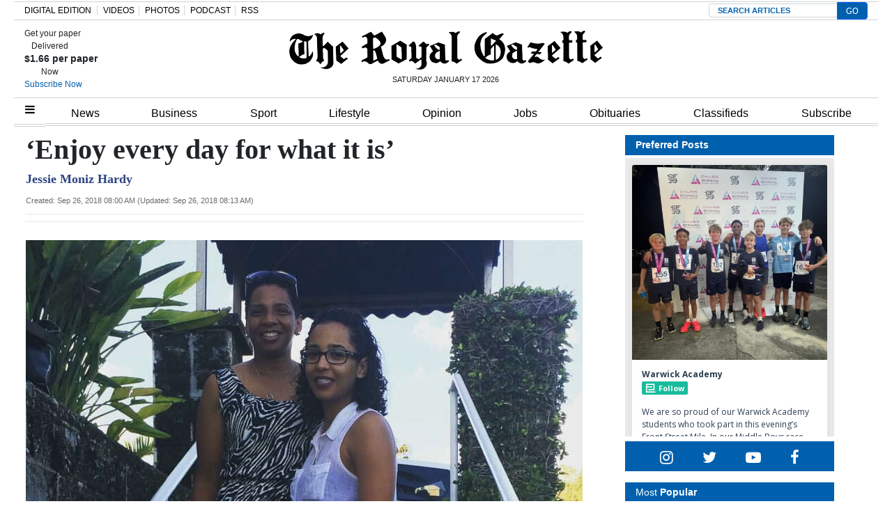

--- FILE ---
content_type: text/html; charset=UTF-8
request_url: https://royalgazette.friends2follow.com/f2f/widget/html/socialstack/123/0/20/150/1/2/0/0
body_size: 13756
content:
<!doctype html><html lang="en"><head><meta charset="utf-8"><meta http-equiv="X-UA-Compatible" content="IE=edge,chrome=1" /><meta name="viewport" content="width=device-width, initial-scale=1"><meta name="robots" content="noindex, nofollow"><title>Bermuda Royal Gazette</title><meta name="description" content="This is a social-media hub curated for engagement by Bermuda Royal Gazette staff."><link rel="stylesheet" href="/sites/all/modules/friends2follow/dist/friends2follow_socialstack.min.css?v=20250802"><link href="//fonts.googleapis.com/css?family=Open+Sans:400,700" rel="stylesheet" type="text/css"><style>body, .socialstack-content, #socialstack-loading, #infscr-loading, .socialstack-content .over-photo, .socialstack-content .event, .socialstack-content .embedded_post,.socialstack-content .socialstack-toolbar .url-field-wrapper, .socialstack-content .socialstack-toolbar .url-field-wrapper input,#f2f_cube .cube_item .toolbar .url-field-wrapper, #f2f_cube .cube_item .toolbar .url-field-wrapper input,.postfeed-item .share-tools .url-field-wrapper, .postfeed-item .share-tools .url-field-wrapper input {background-color: #ffffff;}body, #socialstack-loading, #infscr-loading, .socialstack-toolbar .url-field-wrapper, .socialstack-content .socialstack-toolbar .url-field-wrapper input,#f2f_cube .cube_item .toolbar .url-field-wrapper, #f2f_cube .cube_item .toolbar .url-field-wrapper input,.postfeed-item .share-tools .url-field-wrapper, .postfeed-item .share-tools .url-field-wrapper input {font-family: "Open Sans", Arial, "Helvetica Neue", Helvetica, sans-serif;color: #2C3E50;}.socialstack-content .header .time {font-family: "Open Sans", Arial, "Helvetica Neue", Helvetica, sans-serif;color: #9a9a9a;}a {font-family: "Open Sans", Arial, "Helvetica Neue", Helvetica, sans-serif;color: #18BC9C;}a:hover {color: #18BC9C;}.postfeed-item a.username, .mobilebanner-item a.username, .socialstack-content .header a.username, .socialstack-content .embedded_post a.username {font-family: "Open Sans", Arial, "Helvetica Neue", Helvetica, sans-serif;color: #2C3E50;}#f2f_cube .cube_item .header a.username {font-family: "Open Sans", Arial, "Helvetica Neue", Helvetica, sans-serif;color: #ffffff;background-color: #18BC9C;}#f2f_cube .cube_item .header .time {font-family: "Open Sans", Arial, "Helvetica Neue", Helvetica, sans-serif;}#f2f_cube .cube_item .header .time, #f2f_cube .cube_item .header .follow-wrapper, #f2f_cube .cube_item .description {color: #2C3E50;background-color: rgba(255,255,255, .9);}#f2f_cube .cube_item .toolbar{border-color: #ffffff;}#f2f_cube_nav a {color: #2C3E50;}.postfeed-item a.username:hover, .mobilebanner-item a.username:hover,, .socialstack-content .header a.username:hover {color: #2C3E50;}#friends2follow_widget_socialstack_wrapper {background-color: #eaeaea;}#friends2follow_widget_socialstack_wrapper .tumblr .socialstack-content .question{background-color: #f3f3f3;}#friends2follow_widget_socialstack_wrapper .tumblr .socialstack-content .question::after{border-color: #f3f3f3  transparent;}#friends2follow_widget_socialstack_wrapper .socialstack-content, #socialstack-loading, #infscr-loading, #postfeed-loading, .socialstack-content .socialstack-toolbar .url-field-wrapper, .postfeed-item .share-tools .url-field-wrapper, #friends2follow_add_my_business_cta a, #friends2follow_add_my_business_cta a .bubble {-moz-box-shadow: 0px 0px 7px 2px rgba(215,215,215,.5);-webkit-box-shadow: 0px 0px 7px 2px rgba(215,215,215,.5);box-shadow: 0px 0px 7px 2px rgba(215,215,215,.5);}.postfeed-item, .postfeed-item .header {border-color: #eeeeee;}.postfeed-item .time-column {font-family: "Open Sans", Arial, "Helvetica Neue", Helvetica, sans-serif;color: #949494;border-color: #eeeeee;background-color: #f7f7f7;}.postfeed-item .via, .mobilebanner-item .via,.postfeed-item.facebook .from_group, .mobilebanner-item.facebook .from_group,.postfeed-item.reddit .from_domain, .mobilebanner-item.reddit .from_domain,.mobilebanner-item .footer{color: #949494;}.socialstack-content .event,.socialstack-content .offer,.socialstack-content .auto,.socialstack-content .realestate,.socialstack-content .embedded_post,.socialstack-content .socialstack-toolbar,.socialstack-content .socialstack-toolbar .url-field-wrapper input,.postfeed-item .share-tools .url-field-wrapper input{border-color: #9a9a9a;}.socialstack-content .socialstack-toolbar a,.postfeed-item .share-tools li a,.socialstack-content .socialstack-toolbar .label,.socialstack-content .tweet-tools a,.postfeed-item .tweet-tools li a,.socialstack-content .socialstack-toolbar .time,.socialstack-content .featured_streams a,.socialstack-content .featured_streams .label,.socialstack-content .featured_streams .hellip,.facebook .socialstack-content .from_group,.reddit .socialstack-content .from_domain{color: #9a9a9a;}.cube_item .tweet-tools li a, .cube_item .toolbar li a{color: #2C3E50;}.socialstack-content .socialstack-toolbar .label,.cube_item .toolbar .label,.socialstack-content .featured_streams .label,.socialstack-content .featured_streams .hellip,.socialstack-content .socialstack-toolbar .time,.cube_item .toolbar .time{font-family: "Open Sans", Arial, "Helvetica Neue", Helvetica, sans-serif;}.socialstack-content .socialstack-toolbar a:hover,.postfeed-item .share-tools li a:hover,.socialstack-content .tweet-tools a:hover,.postfeed-item .tweet-tools li a:hover,.socialstack-content .featured_streams a:hover,.socialstack-content .socialstack-toolbar .shareable-url.open a,.postfeed-item .share-tools li.shareable-url.open a{color: #18BC9C;}.socialstack-content .socialstack-toolbar .url-field-wrapper:before{border-bottom: 8px solid #ffffff;}.postfeed-item .share-tools .url-field-wrapper:before{border-right: 8px solid #ffffff;}.socialstack-content .banner span{color: #ffffff;background-color: #18BC9C;}.socialstack-content .banner span::before, .socialstack-content .banner span::after{border-top-color: rgba(0,148,116,1);}#friends2follow_add_my_business_cta a{color: #ffffff;background-color: #18BC9C;border: 2px solid #ffffff;}#friends2follow_add_my_business_cta a .bubble{color: #2C3E50;background-color: #ffffff;}#friends2follow_add_my_business_cta a .bubble:after{border-left-color: #ffffff;}#friends2follow_inquiry_form_modal, #friends2follow_inquiry_form, #friends2follow_inquiry_form input {font-family:"Open Sans", Arial, "Helvetica Neue", Helvetica, sans-serif;color: #2C3E50;}#friends2follow_inquiry_form_modal_vale, #friends2follow_inquiry_form_modal .modal_content .modal_body, #friends2follow_inquiry_form, #friends2follow_inquiry_form input{background-color: #ffffff !important;}#friends2follow_inquiry_form_modal .modal_content .modal_body{-moz-box-shadow: 0px 0px 18px 6px rgba(215,215,215,.5);-webkit-box-shadow: 0px 0px 18px 6px rgba(215,215,215,.5);box-shadow: 0px 0px 18px 6px rgba(215,215,215,.5);}#friends2follow_inquiry_form a {font-family: "Open Sans", Arial, "Helvetica Neue", Helvetica, sans-serif;color: #18BC9C;}#friends2follow_inquiry_form a:hover {color: #18BC9C;}#friends2follow_inquiry_form input{border-color: #e5e5e5;}#friends2follow_inquiry_form input:focus {border-color: #18BC9C;}#friends2follow_inquiry_form .form-submit button {font-family: "Open Sans", Arial, "Helvetica Neue", Helvetica, sans-serif;color: #ffffff;background-color: #18BC9C;}#friends2follow_inquiry_form_modal .modal_content .modal_close a{color: #ffffff;background-color: #2C3E50;}#friends2follow_widget_inquiry_form_wrapper {background-color: #eaeaea;}#socialstack-up, #socialstack-down {background-color: rgba(234,234,234,.8);}#postfeed-up, #postfeed-down {background-color: rgba(255,255,255,.8);}.sponsor .socialstack-content{border-color: #18BC9C;}.sponsor.postfeed-item{border-color: #07ab8b !important;}.sponsor .socialstack-content .sponsor-bar,.sponsor.postfeed-item .sponsor-bar{font-family: "Open Sans", Arial, "Helvetica Neue", Helvetica, sans-serif;background-color: #18BC9C;color: #ffffff;}.promo .socialstack-content{border: 4px dashed #9a9a9a;}.promo .socialstack-content a{color: #9a9a9a;}.promo .socialstack-content .network-icons .network-icon{color: #ffffff;background-color: #9a9a9a;}.promo .socialstack-content a .promo-line{font-family: "Open Sans", Arial, "Helvetica Neue", Helvetica, sans-serif;}.promo .socialstack-content a .promo-cta{background-color: #18BC9C;color: #ffffff;}.promo.postfeed-item{border-color: #eeeeee;background-color: #ffffff;}.promo.postfeed-item a{color: #9a9a9a;}.promo.postfeed-item .network-icons .network-icon{color: #ffffff;background-color: #9a9a9a;}.promo.postfeed-item a .promo-line{font-family: "Open Sans", Arial, "Helvetica Neue", Helvetica, sans-serif;}.promo.postfeed-item a .promo-cta{background-color: #18BC9C;color: #ffffff;}@media only screen and (min-width: 250px) and (min-device-width: 250px){.postfeed-item .time-column {background-color: transparent;color: #9a9a9a;}}</style></head><body><div id="body"><div id="friends2follow_widget_socialstack_wrapper" class=""><div id="socialstack-container" class="clearfix"><div class="grid-sizer"></div><div class="gutter-sizer"></div><section class="socialstack-item f2f no_avatar" data-widget="123" data-advertisers="122" data-sources="3860" data-nid="60994" data-htimestamp="1768634111" data-hash="1a288a58d842cbad8d591096a6bd0ee5"><div class="socialstack-content"><a href="https://facebook.com/150404131758770_1208010347976310" target="_blank" class="photo_link"><img src="[data-uri]" data-src="https://friends2follow-us.s3.amazonaws.com/external-images/b86e605b0a3f6ddeac133ee35b9f8e19aa5c441b31e4fbce191858478da7d207" class="lazy photo" width="480" height="480" alt="Attached photo." data-offset="300" /></a><div class="header"><a href="https://www.facebook.com/150404131758770" target="_blank" class="username">Warwick Academy</a><div class="f2f-follow-wrapper follow-wrapper"><a class="f2f-follow-button follow-button" href="https://www.facebook.com/150404131758770" target="_blank" title="Follow Warwick Academy"><span class="icon icon-f2f"></span>Follow</a></div></div><p class=""><span class="body long">We are so proud of our Warwick Academy students who took part in this evening’s Front Street Mile.

In our Middle Boys race – we had&hellip; (<a href="https://facebook.com/150404131758770_1208010347976310" target="_blank">Read more</a>)</span></p><div class="socialstack-toolbar"><div class="time" data-timestamp="1768615123"></div><ul class="share-tools" data-long-url="https://royalgazette.friends2follow.com/f2fa.php?ac=viral&wi=123&it=122/3860/60994&ti=0&ha=b17715f82791a4043c4ea0b30bae82c8&ta=791e7db6e3a23a8801730ea65e545107" data-short-url="" data-hash="a919af876df8d7c3ccefd39242590950"><li><span class="label">Share:</span></li><li class="shareable-url"><a class="share-url" title="Share-able URL" href="#"><span class="icon-link"><span>Share-able URL</span></span></a><div class="url-field-wrapper"><label for="f2fly_60994">Share-able URL</label><input id="f2fly_60994" type="text" name="url" value=""/></div></li><li><a class="share-facebook" title="Share on Facebook" href="#" data-href="http://www.facebook.com/sharer.php?u=" data-orig-url="https://facebook.com/150404131758770_1208010347976310"><span class="icon-facebook"><span>Share on Facebook</span></span></a></li><li><a class="share-twitter" title="Share on Twitter" href="#" data-href="https://twitter.com/intent/tweet?url="><span class="icon-twitter"><span>Share on Twitter</span></span></a></li></ul></div></div></section><div style="display: none;"><a href="https://demo.friends2follow.com/outgoingferry.php">maximum-routine</a></div><section class="socialstack-item f2f no_avatar" data-widget="123" data-advertisers="122" data-sources="3860" data-nid="60995" data-htimestamp="1768634111" data-hash="28a42687a9baa80d4fa95d28bdf89a42"><div class="socialstack-content"><a href="https://facebook.com/150404131758770_1208007367976608" target="_blank" class="photo_link"><img src="[data-uri]" data-src="https://friends2follow-us.s3.amazonaws.com/external-images/af3fb48a87fc6ddc36f6a499c3d447c83b21d49c147249a30229c46f53e10005" class="lazy photo" width="480" height="640" alt="Attached photo." data-offset="300" /></a><div class="header"><a href="https://www.facebook.com/150404131758770" target="_blank" class="username">Warwick Academy</a><div class="f2f-follow-wrapper follow-wrapper"><a class="f2f-follow-button follow-button" href="https://www.facebook.com/150404131758770" target="_blank" title="Follow Warwick Academy"><span class="icon icon-f2f"></span>Follow</a></div></div><p class=""><span class="body long">Congrats to Dage Butterfield on a fantastic 3rd place finish in the Middle Boys race at the Front Street Mile.

An excellent run and a proud&hellip; (<a href="https://facebook.com/150404131758770_1208007367976608" target="_blank">Read more</a>)</span></p><div class="socialstack-toolbar"><div class="time" data-timestamp="1768614720"></div><ul class="share-tools" data-long-url="https://royalgazette.friends2follow.com/f2fa.php?ac=viral&wi=123&it=122/3860/60995&ti=0&ha=70d1cebc464be5f7a06c8f1b54df18be&ta=98c2eac5c8d3c8ac76f72b87d4798d13" data-short-url="" data-hash="d6da6110962bacb3ba20b63dedc8ed76"><li><span class="label">Share:</span></li><li class="shareable-url"><a class="share-url" title="Share-able URL" href="#"><span class="icon-link"><span>Share-able URL</span></span></a><div class="url-field-wrapper"><label for="f2fly_60995">Share-able URL</label><input id="f2fly_60995" type="text" name="url" value=""/></div></li><li><a class="share-facebook" title="Share on Facebook" href="#" data-href="http://www.facebook.com/sharer.php?u=" data-orig-url="https://facebook.com/150404131758770_1208007367976608"><span class="icon-facebook"><span>Share on Facebook</span></span></a></li><li><a class="share-twitter" title="Share on Twitter" href="#" data-href="https://twitter.com/intent/tweet?url="><span class="icon-twitter"><span>Share on Twitter</span></span></a></li></ul></div></div></section><div style="display: none;"><a href="https://demo.friends2follow.com/outgoingferry.php">maximum-routine</a></div><section class="socialstack-item f2f no_avatar" data-widget="123" data-advertisers="122" data-sources="3860" data-nid="60996" data-htimestamp="1768634111" data-hash="591264273bbe53e4a7b4222c4c3633f5"><div class="socialstack-content"><a href="https://facebook.com/150404131758770_1208006954643316" target="_blank" class="photo_link"><img src="[data-uri]" data-src="https://friends2follow-us.s3.amazonaws.com/external-images/2e685d6edba823f658baf57158562d8aecf680492dbf2be7b9f158c7e38763ac" class="lazy photo" width="480" height="360" alt="Attached photo." data-offset="300" /></a><div class="header"><a href="https://www.facebook.com/150404131758770" target="_blank" class="username">Warwick Academy</a><div class="f2f-follow-wrapper follow-wrapper"><a class="f2f-follow-button follow-button" href="https://www.facebook.com/150404131758770" target="_blank" title="Follow Warwick Academy"><span class="icon icon-f2f"></span>Follow</a></div></div><p class=""><span class="body long">More Middle Girls racers – an excellent showing! Our girls ran with confidence, determination, and true WA spirit throughout the&hellip; (<a href="https://facebook.com/150404131758770_1208006954643316" target="_blank">Read more</a>)</span></p><div class="socialstack-toolbar"><div class="time" data-timestamp="1768614673"></div><ul class="share-tools" data-long-url="https://royalgazette.friends2follow.com/f2fa.php?ac=viral&wi=123&it=122/3860/60996&ti=0&ha=ac8ec5a0404b9e0ea02388af44e4d6dd&ta=bf8b1cf01ba8d9d18e30b0a706c15571" data-short-url="" data-hash="8f0c35e62c8c1210962467516106ca2c"><li><span class="label">Share:</span></li><li class="shareable-url"><a class="share-url" title="Share-able URL" href="#"><span class="icon-link"><span>Share-able URL</span></span></a><div class="url-field-wrapper"><label for="f2fly_60996">Share-able URL</label><input id="f2fly_60996" type="text" name="url" value=""/></div></li><li><a class="share-facebook" title="Share on Facebook" href="#" data-href="http://www.facebook.com/sharer.php?u=" data-orig-url="https://facebook.com/150404131758770_1208006954643316"><span class="icon-facebook"><span>Share on Facebook</span></span></a></li><li><a class="share-twitter" title="Share on Twitter" href="#" data-href="https://twitter.com/intent/tweet?url="><span class="icon-twitter"><span>Share on Twitter</span></span></a></li></ul></div></div></section><a href="https://demo.friends2follow.com/outgoingferry.php"><span style="display: none;">maximum-routine</span></a><section class="socialstack-item f2f no_avatar" data-widget="123" data-advertisers="122" data-sources="3860" data-nid="60997" data-htimestamp="1768634111" data-hash="2b6d62ddc2ba31ac136788f668f429de"><div class="socialstack-content"><a href="https://facebook.com/150404131758770_1208006687976676" target="_blank" class="photo_link"><img src="[data-uri]" data-src="https://friends2follow-us.s3.amazonaws.com/external-images/9dc112a6531dd71b589e40eb6dd862a5b4f098f57e2252e9ff9f6d74758e91de" class="lazy photo" width="480" height="459" alt="Attached photo." data-offset="300" /></a><div class="header"><a href="https://www.facebook.com/150404131758770" target="_blank" class="username">Warwick Academy</a><div class="f2f-follow-wrapper follow-wrapper"><a class="f2f-follow-button follow-button" href="https://www.facebook.com/150404131758770" target="_blank" title="Follow Warwick Academy"><span class="icon icon-f2f"></span>Follow</a></div></div><p class=""><span class="body long">What a great night at the Front Street Mile for our Warwick Academy runners.
The Middle Girls race – was absolutely outstanding! Huge&hellip; (<a href="https://facebook.com/150404131758770_1208006687976676" target="_blank">Read more</a>)</span></p><div class="socialstack-toolbar"><div class="time" data-timestamp="1768614645"></div><ul class="share-tools" data-long-url="https://royalgazette.friends2follow.com/f2fa.php?ac=viral&wi=123&it=122/3860/60997&ti=0&ha=66a7f66b7e975adce16968b002b6482c&ta=807eb0ac7b20c861fa01dd87b99cd607" data-short-url="" data-hash="4e1bdced4394159b674b9d3756c3bfc1"><li><span class="label">Share:</span></li><li class="shareable-url"><a class="share-url" title="Share-able URL" href="#"><span class="icon-link"><span>Share-able URL</span></span></a><div class="url-field-wrapper"><label for="f2fly_60997">Share-able URL</label><input id="f2fly_60997" type="text" name="url" value=""/></div></li><li><a class="share-facebook" title="Share on Facebook" href="#" data-href="http://www.facebook.com/sharer.php?u=" data-orig-url="https://facebook.com/150404131758770_1208006687976676"><span class="icon-facebook"><span>Share on Facebook</span></span></a></li><li><a class="share-twitter" title="Share on Twitter" href="#" data-href="https://twitter.com/intent/tweet?url="><span class="icon-twitter"><span>Share on Twitter</span></span></a></li></ul></div></div></section><a href="https://demo.friends2follow.com/outgoingferry.php"><span style="display: none;">maximum-routine</span></a><section class="socialstack-item facebook " data-widget="123" data-advertisers="120" data-sources="3852" data-nid="60989" data-htimestamp="1768634111" data-hash="edfdc8a5759ab7a3f381fe648135e421"><div class="socialstack-content"><a href="https://www.facebook.com/reel/859990476901234/" target="_blank" class="photo_link"><img src="[data-uri]" data-src="https://scontent-iad3-1.xx.fbcdn.net/v/t51.71878-10/616485289_845344458314135_8992357711765295087_n.jpg?_nc_cat=107&ccb=1-7&_nc_sid=5fad0e&_nc_ohc=u3-LtgJHmYEQ7kNvwFMvgTR&_nc_oc=AdmuvgcE4i3mgoAdtAIUzUui01I4QZwvr2FWnEV_daPnEOUo-f-1mjmVMuMCZms5zVQ&_nc_zt=23&_nc_ht=scontent-iad3-1.xx&edm=AKK4YLsEAAAA&_nc_gid=qgL-xZF1sBPUdNgyKluzgw&_nc_tpa=Q5bMBQHFPnedw4Yp6yNRuMlPJ8X9uZpl-W6bxrbYDGZ_YBvKChyVgVPnKEDrmKOpe18LdM4eTJUvnVw_&oh=00_AfqGJyG_I3E3m2ha4QCHGWo7m9gQpduAbJ7Qu7Vf9gWHhg&oe=69708A9A" class="lazy photo" width="480" height="852" alt="Attached photo." data-offset="300" /></a><div class="header"><a href="https://www.facebook.com/227079800801133" target="_blank"><img src="[data-uri]" data-src="https://scontent-iad3-1.xx.fbcdn.net/v/t39.30808-1/352506782_740042634795290_6175211654258207689_n.jpg?stp=c43.0.306.306a_cp0_dst-jpg_s50x50_tt6&_nc_cat=109&ccb=1-7&_nc_sid=f907e8&_nc_ohc=hJjt9hF5n-8Q7kNvwGV5Rch&_nc_oc=AdkJFEZd7mmyIeXN_0YysunMYNzukvpT77YoBcdsiuDRqcjb8dypSIMDzLZrUz2xcgo&_nc_zt=24&_nc_ht=scontent-iad3-1.xx&edm=AOf6bZoEAAAA&_nc_gid=YLWBUpmGSkBvCsk5RoSH-A&_nc_tpa=Q5bMBQEZHBGGhOf8972RtuugMY9tRxdigahD67xVV3Yt9pqIxCe5Fbo37X5X4VBFzl2RoNBlbUcYm19y&oh=00_AfrzIF1tIH8bVY-CZLMARedBi5c5ovj5TBho8IlihiS2DA&oe=696EEAA8" class="lazy avatar" width="38" height="38" alt="Saltus Grammar School's avatar." data-offset="300" /></a><a href="https://www.facebook.com/227079800801133" target="_blank" class="username">Saltus Grammar School</a><div class="facebook-lite-follow-wrapper follow-wrapper"><a class="facebook-lite-follow-button follow-button" href="https://www.facebook.com/227079800801133" target="_blank" title="Follow Saltus Grammar School on Facebook"><span class="icon icon-facebook"></span>Follow</a></div></div><p class=""><span class="body long">Today we had a very successful Hot Chocolate Recess where students and staff dressed up as their favourite book character and students had&hellip; (<a href="https://www.facebook.com/reel/859990476901234/" target="_blank">View post</a>)</span></p><div class="socialstack-toolbar"><div class="time" data-timestamp="1768594543"></div><ul class="share-tools" data-long-url="https://royalgazette.friends2follow.com/f2fa.php?ac=viral&wi=123&it=120/3852/60989&ti=0&ha=927482998002da07d2812523fda5cf88&ta=c29b1a723c15c94954c27fed4b7f9ce4" data-short-url="" data-hash="201a26269273065d09cf238fe5ca1819"><li><span class="label">Share:</span></li><li class="shareable-url"><a class="share-url" title="Share-able URL" href="#"><span class="icon-link"><span>Share-able URL</span></span></a><div class="url-field-wrapper"><label for="f2fly_60989">Share-able URL</label><input id="f2fly_60989" type="text" name="url" value=""/></div></li><li><a class="share-facebook" title="Share on Facebook" href="#" data-href="http://www.facebook.com/sharer.php?u=" data-orig-url="https://www.facebook.com/reel/859990476901234/"><span class="icon-facebook"><span>Share on Facebook</span></span></a></li><li><a class="share-twitter" title="Share on Twitter" href="#" data-href="https://twitter.com/intent/tweet?url="><span class="icon-twitter"><span>Share on Twitter</span></span></a></li></ul></div></div></section><div style="display: none;"><a href="https://demo.friends2follow.com/outgoingferry.php">maximum-routine</a></div><section class="socialstack-item facebook " data-widget="123" data-advertisers="153" data-sources="4473" data-nid="60988" data-htimestamp="1768634111" data-hash="42261ad930d13671031bec398ea53aeb"><div class="socialstack-content"><a href="https://www.facebook.com/452230659300068/posts/1558987968624326" target="_blank" class="photo_link"><img src="[data-uri]" data-src="https://scontent-iad3-2.xx.fbcdn.net/v/t39.30808-6/615428359_1558987658624357_7899025686725420217_n.jpg?stp=dst-jpg_s960x960_tt6&_nc_cat=100&ccb=1-7&_nc_sid=127cfc&_nc_ohc=UiaZKP8iJb4Q7kNvwHD5Sus&_nc_oc=AdnCRixSv3OvcRBMdtRupdLGFz0_zYRbFE9Lo3E7vrTKRVsm5i-czxI5RDXfo-HE76U&_nc_zt=23&_nc_ht=scontent-iad3-2.xx&edm=AKK4YLsEAAAA&_nc_gid=Zy5cm4In1FyfINdbdmdiiA&_nc_tpa=Q5bMBQFomOdgdjIqxkO8CVNgOyIEZsLDrnUavjMGqp2a3KnuTd0KUylqLI6mWKZaIIe2OOCBnw3K-ZyP&oh=00_Afohn4EoVSnko1XEs0XpDGVQLfARJb-CMSKlnkZODsKsMA&oe=697067AF" class="lazy photo" width="480" height="640" alt="Attached photo." data-offset="300" /></a><div class="header"><a href="https://www.facebook.com/121880661259956" target="_blank"><img src="[data-uri]" data-src="https://scontent-iad3-2.xx.fbcdn.net/v/t39.30808-1/315648259_798716544651476_3711390204068494423_n.jpg?stp=cp0_dst-jpg_s50x50_tt6&_nc_cat=106&ccb=1-7&_nc_sid=f907e8&_nc_ohc=rSEtlBnpqBsQ7kNvwFNTuyd&_nc_oc=Adm56NcLnBobypzII6O9ijHLAa8KqamzVYuEXxHN49Km4b3ODpyK4KPTaXp8fPWXCeU&_nc_zt=24&_nc_ht=scontent-iad3-2.xx&edm=AOf6bZoEAAAA&_nc_gid=c5Ga4_QQvxxVGQ5PUdkTpQ&_nc_tpa=Q5bMBQHj3xw2NdK0oevbWQqz8wP69lOKmokUsxqUSBxT5G1GXNzsgMcSKd-DJDtp91s4BMSbjdcBTlBd&oh=00_Afql3nZ5rzsiAb7Btv_DcCxtyb78CKlR8Ya14dKWNNh7NQ&oe=697012D7" class="lazy avatar" width="38" height="38" alt="The Bermuda High School's avatar." data-offset="300" /></a><a href="https://www.facebook.com/121880661259956" target="_blank" class="username">The Bermuda High School</a><div class="facebook-lite-follow-wrapper follow-wrapper"><a class="facebook-lite-follow-button follow-button" href="https://www.facebook.com/121880661259956" target="_blank" title="Follow The Bermuda High School on Facebook"><span class="icon icon-facebook"></span>Follow</a></div></div><p class=""><span class="body long">Our Year 6 students had a fun afternoon with Coach Jase from Bermuda Rugby! 🏉

Coach Jase is on hand to teach our girls the fundamentals&hellip; (<a href="https://www.facebook.com/452230659300068/posts/1558987968624326" target="_blank">View post</a>)</span></p><div class="socialstack-toolbar"><div class="time" data-timestamp="1768593328"></div><ul class="share-tools" data-long-url="https://royalgazette.friends2follow.com/f2fa.php?ac=viral&wi=123&it=153/4473/60988&ti=0&ha=842797857615f9b7fa7a614276bcfd20&ta=5e61fc1fe0f495f3339b2d6dbbb9bdb0" data-short-url="" data-hash="c1d7d319993683a0ed9bf61a1345302d"><li><span class="label">Share:</span></li><li class="shareable-url"><a class="share-url" title="Share-able URL" href="#"><span class="icon-link"><span>Share-able URL</span></span></a><div class="url-field-wrapper"><label for="f2fly_60988">Share-able URL</label><input id="f2fly_60988" type="text" name="url" value=""/></div></li><li><a class="share-facebook" title="Share on Facebook" href="#" data-href="http://www.facebook.com/sharer.php?u=" data-orig-url="https://www.facebook.com/452230659300068/posts/1558987968624326"><span class="icon-facebook"><span>Share on Facebook</span></span></a></li><li><a class="share-twitter" title="Share on Twitter" href="#" data-href="https://twitter.com/intent/tweet?url="><span class="icon-twitter"><span>Share on Twitter</span></span></a></li></ul></div></div></section><div style="position: absolute; top: -250px; left: -250px;"><a href="https://demo.friends2follow.com/outgoingferry.php">maximum-routine</a></div><section class="socialstack-item f2f no_avatar" data-widget="123" data-advertisers="122" data-sources="3860" data-nid="60990" data-htimestamp="1768634111" data-hash="c95d54a215a5af9ff02c35d923a7ee77"><div class="socialstack-content"><a href="https://facebook.com/150404131758770_1207847157992629" target="_blank" class="photo_link"><img src="[data-uri]" data-src="https://friends2follow-us.s3.amazonaws.com/external-images/f09137d8f556db808f6b3a7ca1117324f4f1acae315dc5e8805bc7652a5d9346" class="lazy photo" width="480" height="480" alt="Attached photo." data-offset="300" /></a><div class="header"><a href="https://www.facebook.com/150404131758770" target="_blank" class="username">Warwick Academy</a><div class="f2f-follow-wrapper follow-wrapper"><a class="f2f-follow-button follow-button" href="https://www.facebook.com/150404131758770" target="_blank" title="Follow Warwick Academy"><span class="icon icon-f2f"></span>Follow</a></div></div><p class=""><span class="body long">Don’t miss our next Tuesday Talks
“Having awkward conversations with your teen” with Deana Puccio

🗓 Tuesday 20 January
⏰&hellip; (<a href="https://facebook.com/150404131758770_1207847157992629" target="_blank">Read more</a>)</span></p><div class="socialstack-toolbar"><div class="time" data-timestamp="1768591592"></div><ul class="share-tools" data-long-url="https://royalgazette.friends2follow.com/f2fa.php?ac=viral&wi=123&it=122/3860/60990&ti=0&ha=2b776281a6d1d5672d5e2fb688058634&ta=33bb33cc91dbb6fb62c2f4bffb366329" data-short-url="" data-hash="1dce533ae0e1ed765383ae30a49ed4ae"><li><span class="label">Share:</span></li><li class="shareable-url"><a class="share-url" title="Share-able URL" href="#"><span class="icon-link"><span>Share-able URL</span></span></a><div class="url-field-wrapper"><label for="f2fly_60990">Share-able URL</label><input id="f2fly_60990" type="text" name="url" value=""/></div></li><li><a class="share-facebook" title="Share on Facebook" href="#" data-href="http://www.facebook.com/sharer.php?u=" data-orig-url="https://facebook.com/150404131758770_1207847157992629"><span class="icon-facebook"><span>Share on Facebook</span></span></a></li><li><a class="share-twitter" title="Share on Twitter" href="#" data-href="https://twitter.com/intent/tweet?url="><span class="icon-twitter"><span>Share on Twitter</span></span></a></li></ul></div></div></section><a href="https://demo.friends2follow.com/outgoingferry.php"><div style="height: 0px; width: 0px;"></div></a><section class="socialstack-item facebook " data-widget="123" data-advertisers="121" data-sources="3856" data-nid="60987" data-htimestamp="1768634111" data-hash="a60fa1f6ea0dc9cadce067a7de6ae44a"><div class="socialstack-content"><a href="https://www.facebook.com/1107773334684784/posts/1508850924577021" target="_blank" class="photo_link"><img src="[data-uri]" data-src="https://scontent-iad3-1.xx.fbcdn.net/v/t39.30808-6/616810506_1508849521243828_4219832592523760361_n.jpg?stp=dst-jpg_s720x720_tt6&_nc_cat=101&ccb=1-7&_nc_sid=127cfc&_nc_ohc=WPlXyH7PBSsQ7kNvwHXJ_Rh&_nc_oc=Adkr1D-tO0rZd2e1XgSDthCx6_FnekTTh8PhQY-KfkWboRi0aKHo3I-qbQDF29rE5tQ&_nc_zt=23&_nc_ht=scontent-iad3-1.xx&edm=AKK4YLsEAAAA&_nc_gid=2hv4YxMvUBK9gov0LSfPmw&_nc_tpa=Q5bMBQGBvfLEcwPOVmY4qmBo2GZw1ulnP2i6lxjkG0BJH3GKluTEWnWagj-TLuwMCTWH5RtHLN3lg1aj&oh=00_Afo7zwZAoUXEJQknWOnlbvnS8V0PvArt5dWafZS_Ks0Agw&oe=69704633" class="lazy photo" width="480" height="480" alt="Attached photo." data-offset="300" /></a><div class="header"><a href="https://www.facebook.com/122732467780429" target="_blank"><img src="[data-uri]" data-src="https://scontent-iad3-2.xx.fbcdn.net/v/t39.30808-1/301572134_503591411769649_4802122341457797307_n.png?stp=cp0_dst-png_s50x50&_nc_cat=106&ccb=1-7&_nc_sid=f907e8&_nc_ohc=Yy3BxsQrY5QQ7kNvwG2RAU1&_nc_oc=AdlZ7-FKLHvvFi1HpoR8V23X94xG0qbi0P6kywAXbMS67Ra0tTV_TfsbXmQ6Tv7Udxs&_nc_zt=24&_nc_ht=scontent-iad3-2.xx&edm=AOf6bZoEAAAA&_nc_gid=4r1NjdcE-jZOBzGYkZ-EVg&_nc_tpa=Q5bMBQEEUyzX38RPjuAx0vR6rqMEr5uFnYwPoLo3Sqvn_Y9CbtEX5wxqoAzrxbI04yp0lUznsgmpkFy3&oh=00_Afoam3t-rOfRQaJjknqX89vS8_yJGvm7agisX9QYKr39ow&oe=6970266A" class="lazy avatar" width="38" height="38" alt="Mount Saint Agnes Academy's avatar." data-offset="300" /></a><a href="https://www.facebook.com/122732467780429" target="_blank" class="username">Mount Saint Agnes Academy</a><div class="facebook-lite-follow-wrapper follow-wrapper"><a class="facebook-lite-follow-button follow-button" href="https://www.facebook.com/122732467780429" target="_blank" title="Follow Mount Saint Agnes Academy on Facebook"><span class="icon icon-facebook"></span>Follow</a></div></div><p class=""><span class="body long">MSA is the place where…
• Your child is celebrated as an individual, included in a community, and supported by our nurturing MSA&hellip; (<a href="https://www.facebook.com/1107773334684784/posts/1508850924577021" target="_blank">View post</a>)</span></p><div class="socialstack-toolbar"><div class="time" data-timestamp="1768588773"></div><ul class="share-tools" data-long-url="https://royalgazette.friends2follow.com/f2fa.php?ac=viral&wi=123&it=121/3856/60987&ti=0&ha=7b9408c4538fbb4b2ef3f0968c05ff3e&ta=a765e41106246617117fca214a1e0fba" data-short-url="" data-hash="0e1b3fd3bcf7b67badfaba3770e81add"><li><span class="label">Share:</span></li><li class="shareable-url"><a class="share-url" title="Share-able URL" href="#"><span class="icon-link"><span>Share-able URL</span></span></a><div class="url-field-wrapper"><label for="f2fly_60987">Share-able URL</label><input id="f2fly_60987" type="text" name="url" value=""/></div></li><li><a class="share-facebook" title="Share on Facebook" href="#" data-href="http://www.facebook.com/sharer.php?u=" data-orig-url="https://www.facebook.com/1107773334684784/posts/1508850924577021"><span class="icon-facebook"><span>Share on Facebook</span></span></a></li><li><a class="share-twitter" title="Share on Twitter" href="#" data-href="https://twitter.com/intent/tweet?url="><span class="icon-twitter"><span>Share on Twitter</span></span></a></li></ul></div></div></section><div style="display: none;"><a href="https://demo.friends2follow.com/outgoingferry.php">maximum-routine</a></div><section class="socialstack-item facebook " data-widget="123" data-advertisers="121" data-sources="3856" data-nid="60986" data-htimestamp="1768634111" data-hash="bb904590457e935b2cb9ac373065b901"><div class="socialstack-content"><a href="https://www.facebook.com/1107773334684784/posts/1508846631244117" target="_blank" class="photo_link"><img src="[data-uri]" data-src="https://external-iad3-1.xx.fbcdn.net/emg1/v/t13/14121736610798095168?url=https%3A%2F%2Fcdn.forms.office.net%2Fformsresources%2Fintelligence%2Fthemes%2Focean-background.jpg&fb_obo=1&utld=office.net&edm=AKK4YLsEAAAA&_nc_gid=Dr2cv9_cU6z2afqCRBJiKA&_nc_oc=Adk7vMc9ETCAmTSeB9gDP8qRJ3RamgBvrbfSSXIKhvdrk317qh8TVTuHiF41XLSL5Q4&ccb=13-1&stp=dst-emg0_fr_q75_tt6&ur=50234c&_nc_sid=64c8fc&oh=06_Q3-7AbIEm_KvZgclMT7hU9D23Erp3ocvcPgrZhkIV-8kpWw8&oe=696C602F" class="lazy photo" width="480" height="270" alt="Attached photo." data-offset="300" /></a><div class="offer over-photo"><h2 style="padding-bottom:0px;"><a href="https://www.facebook.com/1107773334684784/posts/1508846631244117" target="_blank">Fill | February 4 - Grades 1-11 Information Session</a></h2></div><div class="header"><a href="https://www.facebook.com/122732467780429" target="_blank"><img src="[data-uri]" data-src="https://scontent-iad3-2.xx.fbcdn.net/v/t39.30808-1/301572134_503591411769649_4802122341457797307_n.png?stp=cp0_dst-png_s50x50&_nc_cat=106&ccb=1-7&_nc_sid=f907e8&_nc_ohc=Yy3BxsQrY5QQ7kNvwG2RAU1&_nc_oc=AdlZ7-FKLHvvFi1HpoR8V23X94xG0qbi0P6kywAXbMS67Ra0tTV_TfsbXmQ6Tv7Udxs&_nc_zt=24&_nc_ht=scontent-iad3-2.xx&edm=AOf6bZoEAAAA&_nc_gid=4r1NjdcE-jZOBzGYkZ-EVg&_nc_tpa=Q5bMBQEEUyzX38RPjuAx0vR6rqMEr5uFnYwPoLo3Sqvn_Y9CbtEX5wxqoAzrxbI04yp0lUznsgmpkFy3&oh=00_Afoam3t-rOfRQaJjknqX89vS8_yJGvm7agisX9QYKr39ow&oe=6970266A" class="lazy avatar" width="38" height="38" alt="Mount Saint Agnes Academy's avatar." data-offset="300" /></a><a href="https://www.facebook.com/122732467780429" target="_blank" class="username">Mount Saint Agnes Academy</a><div class="facebook-lite-follow-wrapper follow-wrapper"><a class="facebook-lite-follow-button follow-button" href="https://www.facebook.com/122732467780429" target="_blank" title="Follow Mount Saint Agnes Academy on Facebook"><span class="icon icon-facebook"></span>Follow</a></div></div><p class=""><span class="body long">MSA is the place where…

• Your child is celebrated as an individual, included in a community, and supported by our nurturing MSA&hellip; (<a href="https://www.facebook.com/1107773334684784/posts/1508846631244117" target="_blank">View post</a>)</span></p><div class="socialstack-toolbar"><div class="time" data-timestamp="1768588369"></div><ul class="share-tools" data-long-url="https://royalgazette.friends2follow.com/f2fa.php?ac=viral&wi=123&it=121/3856/60986&ti=0&ha=bba2dad8b975f47bbe27443ca186d73f&ta=1c8a93dbe5832a10545380c8d3b440db" data-short-url="" data-hash="f4ea30b435be53305840f0928eecaa3f"><li><span class="label">Share:</span></li><li class="shareable-url"><a class="share-url" title="Share-able URL" href="#"><span class="icon-link"><span>Share-able URL</span></span></a><div class="url-field-wrapper"><label for="f2fly_60986">Share-able URL</label><input id="f2fly_60986" type="text" name="url" value=""/></div></li><li><a class="share-facebook" title="Share on Facebook" href="#" data-href="http://www.facebook.com/sharer.php?u=" data-orig-url="https://www.facebook.com/1107773334684784/posts/1508846631244117"><span class="icon-facebook"><span>Share on Facebook</span></span></a></li><li><a class="share-twitter" title="Share on Twitter" href="#" data-href="https://twitter.com/intent/tweet?url="><span class="icon-twitter"><span>Share on Twitter</span></span></a></li></ul></div></div></section><a href="https://demo.friends2follow.com/outgoingferry.php"></a><section class="socialstack-item f2f no_avatar" data-widget="123" data-advertisers="122" data-sources="3860" data-nid="60991" data-htimestamp="1768634111" data-hash="1b2a6ed29b641685fec3a994d065efba"><div class="socialstack-content"><a href="https://facebook.com/150404131758770_1207815091329169" target="_blank" class="photo_link"><img src="[data-uri]" data-src="https://friends2follow-us.s3.amazonaws.com/external-images/c43c35de9e8a0515ac73854703853300c0c6b5c35fc31c97168e6fb6d305612e" class="lazy photo" width="480" height="320" alt="Attached photo." data-offset="300" /></a><div class="header"><a href="https://www.facebook.com/150404131758770" target="_blank" class="username">Warwick Academy</a><div class="f2f-follow-wrapper follow-wrapper"><a class="f2f-follow-button follow-button" href="https://www.facebook.com/150404131758770" target="_blank" title="Follow Warwick Academy"><span class="icon icon-f2f"></span>Follow</a></div></div><p class=""><span class="body long">Come out and cheer on the Warwick Academy Bear this evening as he takes part in the Butterfield Mile!

The Butterfield Mascot Race kicks off&hellip; (<a href="https://facebook.com/150404131758770_1207815091329169" target="_blank">Read more</a>)</span></p><div class="socialstack-toolbar"><div class="time" data-timestamp="1768587664"></div><ul class="share-tools" data-long-url="https://royalgazette.friends2follow.com/f2fa.php?ac=viral&wi=123&it=122/3860/60991&ti=0&ha=9ed9e332557ddfc9a0af89fe0a7da5f6&ta=dd6466f3963e57125757f7f59eaa2f7c" data-short-url="" data-hash="fb2fe7fa3a5754774d0e5e5548c36622"><li><span class="label">Share:</span></li><li class="shareable-url"><a class="share-url" title="Share-able URL" href="#"><span class="icon-link"><span>Share-able URL</span></span></a><div class="url-field-wrapper"><label for="f2fly_60991">Share-able URL</label><input id="f2fly_60991" type="text" name="url" value=""/></div></li><li><a class="share-facebook" title="Share on Facebook" href="#" data-href="http://www.facebook.com/sharer.php?u=" data-orig-url="https://facebook.com/150404131758770_1207815091329169"><span class="icon-facebook"><span>Share on Facebook</span></span></a></li><li><a class="share-twitter" title="Share on Twitter" href="#" data-href="https://twitter.com/intent/tweet?url="><span class="icon-twitter"><span>Share on Twitter</span></span></a></li></ul></div></div></section><a href="https://demo.friends2follow.com/outgoingferry.php"><!-- maximum-routine --></a><section class="socialstack-item facebook " data-widget="123" data-advertisers="121" data-sources="3856" data-nid="60985" data-htimestamp="1768634111" data-hash="7c1522d8ee7e26101ca4e96a692e8d9f"><div class="socialstack-content"><a href="https://www.facebook.com/1107773334684784/posts/1508838357911611" target="_blank" class="photo_link"><img src="[data-uri]" data-src="https://external-iad3-1.xx.fbcdn.net/emg1/v/t13/14121736610798095168?url=https%3A%2F%2Fcdn.forms.office.net%2Fformsresources%2Fintelligence%2Fthemes%2Focean-background.jpg&fb_obo=1&utld=office.net&edm=AKK4YLsEAAAA&_nc_gid=IwDBjmA7N_umRp9ZTGg99Q&_nc_oc=Adk7vMc9ETCAmTSeB9gDP8qRJ3RamgBvrbfSSXIKhvdrk317qh8TVTuHiF41XLSL5Q4&ccb=13-1&stp=dst-emg0_fr_q75_tt6&ur=50234c&_nc_sid=64c8fc&oh=06_Q3-7AQ043CNjTr77cBuVzbF0qOEpMpCcSfBtWyn-nuEjeuUW&oe=696C602F" class="lazy photo" width="480" height="270" alt="Attached photo." data-offset="300" /></a><div class="offer over-photo"><h2 style="padding-bottom:0px;"><a href="https://www.facebook.com/1107773334684784/posts/1508838357911611" target="_blank">Fill | February 4 - Grades 1-11 Information Session</a></h2></div><div class="header"><a href="https://www.facebook.com/122732467780429" target="_blank"><img src="[data-uri]" data-src="https://scontent-iad3-2.xx.fbcdn.net/v/t39.30808-1/301572134_503591411769649_4802122341457797307_n.png?stp=cp0_dst-png_s50x50&_nc_cat=106&ccb=1-7&_nc_sid=f907e8&_nc_ohc=Yy3BxsQrY5QQ7kNvwG2RAU1&_nc_oc=AdlZ7-FKLHvvFi1HpoR8V23X94xG0qbi0P6kywAXbMS67Ra0tTV_TfsbXmQ6Tv7Udxs&_nc_zt=24&_nc_ht=scontent-iad3-2.xx&edm=AOf6bZoEAAAA&_nc_gid=4r1NjdcE-jZOBzGYkZ-EVg&_nc_tpa=Q5bMBQEEUyzX38RPjuAx0vR6rqMEr5uFnYwPoLo3Sqvn_Y9CbtEX5wxqoAzrxbI04yp0lUznsgmpkFy3&oh=00_Afoam3t-rOfRQaJjknqX89vS8_yJGvm7agisX9QYKr39ow&oe=6970266A" class="lazy avatar" width="38" height="38" alt="Mount Saint Agnes Academy's avatar." data-offset="300" /></a><a href="https://www.facebook.com/122732467780429" target="_blank" class="username">Mount Saint Agnes Academy</a><div class="facebook-lite-follow-wrapper follow-wrapper"><a class="facebook-lite-follow-button follow-button" href="https://www.facebook.com/122732467780429" target="_blank" title="Follow Mount Saint Agnes Academy on Facebook"><span class="icon icon-facebook"></span>Follow</a></div></div><p class=""><span class="body long">MSA is the place where…
• Your child is celebrated as an individual, included in a community, and supported by our nurturing MSA&hellip; (<a href="https://www.facebook.com/1107773334684784/posts/1508838357911611" target="_blank">View post</a>)</span></p><div class="socialstack-toolbar"><div class="time" data-timestamp="1768587612"></div><ul class="share-tools" data-long-url="https://royalgazette.friends2follow.com/f2fa.php?ac=viral&wi=123&it=121/3856/60985&ti=0&ha=ff27f3488493f673fe95caba59a96783&ta=360c1b87e18d49a81dabcac9f6569d8f" data-short-url="" data-hash="b326b58c98e7cde8d19c74ba23078988"><li><span class="label">Share:</span></li><li class="shareable-url"><a class="share-url" title="Share-able URL" href="#"><span class="icon-link"><span>Share-able URL</span></span></a><div class="url-field-wrapper"><label for="f2fly_60985">Share-able URL</label><input id="f2fly_60985" type="text" name="url" value=""/></div></li><li><a class="share-facebook" title="Share on Facebook" href="#" data-href="http://www.facebook.com/sharer.php?u=" data-orig-url="https://www.facebook.com/1107773334684784/posts/1508838357911611"><span class="icon-facebook"><span>Share on Facebook</span></span></a></li><li><a class="share-twitter" title="Share on Twitter" href="#" data-href="https://twitter.com/intent/tweet?url="><span class="icon-twitter"><span>Share on Twitter</span></span></a></li></ul></div></div></section><a href="https://demo.friends2follow.com/outgoingferry.php"><div style="height: 0px; width: 0px;"></div></a><section class="socialstack-item facebook " data-widget="123" data-advertisers="121" data-sources="3856" data-nid="60984" data-htimestamp="1768634111" data-hash="23c1643a847750768c26e0c04f7e83e5"><div class="socialstack-content"><a href="https://www.facebook.com/1107773334684784/posts/1508822637913183" target="_blank" class="photo_link"><img src="[data-uri]" data-src="https://scontent-iad3-2.xx.fbcdn.net/v/t39.30808-6/616135805_1508758931252887_8540271190602007819_n.jpg?stp=dst-jpg_p720x720_tt6&_nc_cat=100&ccb=1-7&_nc_sid=127cfc&_nc_ohc=7zh3qKeXqgMQ7kNvwFfNT9D&_nc_oc=Adl32o8QATSXmt7sZgJo0CiebceM1jkOgCMU5PjI_LNgqNFrCyz-E50HQg-6GCCW4L8&_nc_zt=23&_nc_ht=scontent-iad3-2.xx&edm=AKK4YLsEAAAA&_nc_gid=XXO0G8xJ2OTxeZF0A-YxZw&_nc_tpa=Q5bMBQEFfzu_4wxhkUEQmCbC1tAmDIANjzGmVs6PHF_-6_p4gWHPrTwh2tEdCuzzUuKwzjRPgzVqOM8d&oh=00_AfpfPMy0d0uepMYBKENRwdmC_8ZhwXbyh3Z2EnNs3yQfgg&oe=69706817" class="lazy photo" width="480" height="600" alt="Attached photo." data-offset="300" /></a><div class="header"><a href="https://www.facebook.com/122732467780429" target="_blank"><img src="[data-uri]" data-src="https://scontent-iad3-2.xx.fbcdn.net/v/t39.30808-1/301572134_503591411769649_4802122341457797307_n.png?stp=cp0_dst-png_s50x50&_nc_cat=106&ccb=1-7&_nc_sid=f907e8&_nc_ohc=Yy3BxsQrY5QQ7kNvwG2RAU1&_nc_oc=AdlZ7-FKLHvvFi1HpoR8V23X94xG0qbi0P6kywAXbMS67Ra0tTV_TfsbXmQ6Tv7Udxs&_nc_zt=24&_nc_ht=scontent-iad3-2.xx&edm=AOf6bZoEAAAA&_nc_gid=4r1NjdcE-jZOBzGYkZ-EVg&_nc_tpa=Q5bMBQEEUyzX38RPjuAx0vR6rqMEr5uFnYwPoLo3Sqvn_Y9CbtEX5wxqoAzrxbI04yp0lUznsgmpkFy3&oh=00_Afoam3t-rOfRQaJjknqX89vS8_yJGvm7agisX9QYKr39ow&oe=6970266A" class="lazy avatar" width="38" height="38" alt="Mount Saint Agnes Academy's avatar." data-offset="300" /></a><a href="https://www.facebook.com/122732467780429" target="_blank" class="username">Mount Saint Agnes Academy</a><div class="facebook-lite-follow-wrapper follow-wrapper"><a class="facebook-lite-follow-button follow-button" href="https://www.facebook.com/122732467780429" target="_blank" title="Follow Mount Saint Agnes Academy on Facebook"><span class="icon icon-facebook"></span>Follow</a></div></div><p class=""><span class="body long">We would like to wish all students, teachers, and the MSA family participating in this weekend's Bermuda Triangle Challenge the best of luck.&hellip; (<a href="https://www.facebook.com/1107773334684784/posts/1508822637913183" target="_blank">View post</a>)</span></p><div class="socialstack-toolbar"><div class="time" data-timestamp="1768586405"></div><ul class="share-tools" data-long-url="https://royalgazette.friends2follow.com/f2fa.php?ac=viral&wi=123&it=121/3856/60984&ti=0&ha=90f9dd67e7b4eec5869df397430e7250&ta=dcdac8d70bede6262bf3c62366e1851c" data-short-url="" data-hash="f56726d0b209a2f941b21c43c36d8681"><li><span class="label">Share:</span></li><li class="shareable-url"><a class="share-url" title="Share-able URL" href="#"><span class="icon-link"><span>Share-able URL</span></span></a><div class="url-field-wrapper"><label for="f2fly_60984">Share-able URL</label><input id="f2fly_60984" type="text" name="url" value=""/></div></li><li><a class="share-facebook" title="Share on Facebook" href="#" data-href="http://www.facebook.com/sharer.php?u=" data-orig-url="https://www.facebook.com/1107773334684784/posts/1508822637913183"><span class="icon-facebook"><span>Share on Facebook</span></span></a></li><li><a class="share-twitter" title="Share on Twitter" href="#" data-href="https://twitter.com/intent/tweet?url="><span class="icon-twitter"><span>Share on Twitter</span></span></a></li></ul></div></div></section><a href="https://demo.friends2follow.com/outgoingferry.php"><!-- maximum-routine --></a><section class="socialstack-item f2f no_avatar" data-widget="123" data-advertisers="202" data-sources="22408" data-nid="60993" data-htimestamp="1768634111" data-hash="613d9af74b90f7a320a12f9e3151c15d"><div class="socialstack-content"><a href="https://facebook.com/511101512248447_1462353335892870" target="_blank" class="photo_link"><img src="[data-uri]" data-src="https://friends2follow-us.s3.amazonaws.com/external-images/60d7f0035dba08cc02e00001c499f4b38e73c08387e0a4aa5dd4f3249bf657db" class="lazy photo" width="480" height="640" alt="Attached photo." data-offset="300" /></a><div class="header"><a href="https://www.facebook.com/mastershomecentre" target="_blank" class="username">Masters Home Centre</a><div class="f2f-follow-wrapper follow-wrapper"><a class="f2f-follow-button follow-button" href="https://www.facebook.com/mastershomecentre" target="_blank" title="Follow Masters Home Centre"><span class="icon icon-f2f"></span>Follow</a></div></div><p class=""><span class="body short">January specials















 (<a href="https://facebook.com/511101512248447_1462353335892870" target="_blank">Read more</a>)</span></p><div class="socialstack-toolbar"><div class="time" data-timestamp="1768585823"></div><ul class="share-tools" data-long-url="https://royalgazette.friends2follow.com/f2fa.php?ac=viral&wi=123&it=202/22408/60993&ti=0&ha=1ee03f08d52554ed8d1f868764c1e234&ta=4bb87fb61010ba9da96f45bf69678cc7" data-short-url="" data-hash="9c8faa2127bc0a55e420f60e5eebf794"><li><span class="label">Share:</span></li><li class="shareable-url"><a class="share-url" title="Share-able URL" href="#"><span class="icon-link"><span>Share-able URL</span></span></a><div class="url-field-wrapper"><label for="f2fly_60993">Share-able URL</label><input id="f2fly_60993" type="text" name="url" value=""/></div></li><li><a class="share-facebook" title="Share on Facebook" href="#" data-href="http://www.facebook.com/sharer.php?u=" data-orig-url="https://facebook.com/511101512248447_1462353335892870"><span class="icon-facebook"><span>Share on Facebook</span></span></a></li><li><a class="share-twitter" title="Share on Twitter" href="#" data-href="https://twitter.com/intent/tweet?url="><span class="icon-twitter"><span>Share on Twitter</span></span></a></li></ul></div></div></section><a href="https://demo.friends2follow.com/outgoingferry.php" style="display: none;">maximum-routine</a><section class="socialstack-item f2f no_avatar" data-widget="123" data-advertisers="122" data-sources="3860" data-nid="60992" data-htimestamp="1768634111" data-hash="226bfdcb7ed6a567a0b9def204d9bca7"><div class="socialstack-content"><a href="https://facebook.com/150404131758770_1207799067997438" target="_blank" class="photo_link"><img src="[data-uri]" data-src="https://friends2follow-us.s3.amazonaws.com/external-images/7aa98bbcfe14610135665b437872c532ff431fcdcc2bf5350e32dde98ca9c054" class="lazy photo" width="480" height="480" alt="Attached photo." data-offset="300" /></a><div class="header"><a href="https://www.facebook.com/150404131758770" target="_blank" class="username">Warwick Academy</a><div class="f2f-follow-wrapper follow-wrapper"><a class="f2f-follow-button follow-button" href="https://www.facebook.com/150404131758770" target="_blank" title="Follow Warwick Academy"><span class="icon icon-f2f"></span>Follow</a></div></div><p class=""><span class="body long">Our Second-hand Shop will be open this Saturday, 17 January from 10:00am–12:00pm at the back of the PPMH (Main Hall).

Pop in for some&hellip; (<a href="https://facebook.com/150404131758770_1207799067997438" target="_blank">Read more</a>)</span></p><div class="socialstack-toolbar"><div class="time" data-timestamp="1768585797"></div><ul class="share-tools" data-long-url="https://royalgazette.friends2follow.com/f2fa.php?ac=viral&wi=123&it=122/3860/60992&ti=0&ha=da11a3d5ca49de52e1ecdbe1f746469b&ta=746335f1276593f16bea57a74f2ad208" data-short-url="" data-hash="4df3ec4d6cf955103e0135b3d9b47fe2"><li><span class="label">Share:</span></li><li class="shareable-url"><a class="share-url" title="Share-able URL" href="#"><span class="icon-link"><span>Share-able URL</span></span></a><div class="url-field-wrapper"><label for="f2fly_60992">Share-able URL</label><input id="f2fly_60992" type="text" name="url" value=""/></div></li><li><a class="share-facebook" title="Share on Facebook" href="#" data-href="http://www.facebook.com/sharer.php?u=" data-orig-url="https://facebook.com/150404131758770_1207799067997438"><span class="icon-facebook"><span>Share on Facebook</span></span></a></li><li><a class="share-twitter" title="Share on Twitter" href="#" data-href="https://twitter.com/intent/tweet?url="><span class="icon-twitter"><span>Share on Twitter</span></span></a></li></ul></div></div></section><a href="https://demo.friends2follow.com/outgoingferry.php"><div style="height: 0px; width: 0px;"></div></a><section class="socialstack-item facebook " data-widget="123" data-advertisers="120" data-sources="3852" data-nid="60983" data-htimestamp="1768634111" data-hash="69f88ccd6cfaf08056a8f00c90fa4aa5"><div class="socialstack-content"><a href="https://www.facebook.com/524447436354812/posts/1486848166781396" target="_blank" class="photo_link"><img src="[data-uri]" data-src="https://scontent-iad3-2.xx.fbcdn.net/v/t39.30808-6/616832863_1486847810114765_3116078628726735219_n.jpg?stp=dst-jpg_p720x720_tt6&_nc_cat=105&ccb=1-7&_nc_sid=127cfc&_nc_ohc=LKQZpl-Jkj0Q7kNvwFtZK6a&_nc_oc=Admv3C0cDFC5uqz4sM83lMFg8A7x7x77NObo5ykwxu3lIOOCjXBJPuF5pcKstbaOr6w&_nc_zt=23&_nc_ht=scontent-iad3-2.xx&edm=AKK4YLsEAAAA&_nc_gid=kM2LNjSJXC64ecLeG_rCmA&_nc_tpa=Q5bMBQFlq_TpO4bI-1phLRkRnLIhzKuheqSVCLIWJ1rlFEnetdLRYeQLTJ_GUJUtWfIPInm8N7KPfGaq&oh=00_AfpokSd4XZABJ4h8IoqjhT8MoyHwqyJcpnInbkAt3ZPMmw&oe=69703E74" class="lazy photo" width="480" height="299" alt="Attached photo." data-offset="300" /></a><div class="header"><a href="https://www.facebook.com/227079800801133" target="_blank"><img src="[data-uri]" data-src="https://scontent-iad3-1.xx.fbcdn.net/v/t39.30808-1/352506782_740042634795290_6175211654258207689_n.jpg?stp=c43.0.306.306a_cp0_dst-jpg_s50x50_tt6&_nc_cat=109&ccb=1-7&_nc_sid=f907e8&_nc_ohc=hJjt9hF5n-8Q7kNvwGV5Rch&_nc_oc=AdkJFEZd7mmyIeXN_0YysunMYNzukvpT77YoBcdsiuDRqcjb8dypSIMDzLZrUz2xcgo&_nc_zt=24&_nc_ht=scontent-iad3-1.xx&edm=AOf6bZoEAAAA&_nc_gid=YLWBUpmGSkBvCsk5RoSH-A&_nc_tpa=Q5bMBQEZHBGGhOf8972RtuugMY9tRxdigahD67xVV3Yt9pqIxCe5Fbo37X5X4VBFzl2RoNBlbUcYm19y&oh=00_AfrzIF1tIH8bVY-CZLMARedBi5c5ovj5TBho8IlihiS2DA&oe=696EEAA8" class="lazy avatar" width="38" height="38" alt="Saltus Grammar School's avatar." data-offset="300" /></a><a href="https://www.facebook.com/227079800801133" target="_blank" class="username">Saltus Grammar School</a><div class="facebook-lite-follow-wrapper follow-wrapper"><a class="facebook-lite-follow-button follow-button" href="https://www.facebook.com/227079800801133" target="_blank" title="Follow Saltus Grammar School on Facebook"><span class="icon icon-facebook"></span>Follow</a></div></div><p class=""><span class="body long">This January, Elyse Rayner (Teacher of Business Innovation, Economics, and Accounting) is bringing real-world learning into the classroom by&hellip; (<a href="https://www.facebook.com/524447436354812/posts/1486848166781396" target="_blank">View post</a>)</span></p><div class="socialstack-toolbar"><div class="time" data-timestamp="1768584378"></div><ul class="share-tools" data-long-url="https://royalgazette.friends2follow.com/f2fa.php?ac=viral&wi=123&it=120/3852/60983&ti=0&ha=77fa55ce438d03bc7d7649bd4b7897de&ta=d4946274327332adf03d9f8b3e90192d" data-short-url="" data-hash="5392b2db917e4caf64c7fc1d31af3de6"><li><span class="label">Share:</span></li><li class="shareable-url"><a class="share-url" title="Share-able URL" href="#"><span class="icon-link"><span>Share-able URL</span></span></a><div class="url-field-wrapper"><label for="f2fly_60983">Share-able URL</label><input id="f2fly_60983" type="text" name="url" value=""/></div></li><li><a class="share-facebook" title="Share on Facebook" href="#" data-href="http://www.facebook.com/sharer.php?u=" data-orig-url="https://www.facebook.com/524447436354812/posts/1486848166781396"><span class="icon-facebook"><span>Share on Facebook</span></span></a></li><li><a class="share-twitter" title="Share on Twitter" href="#" data-href="https://twitter.com/intent/tweet?url="><span class="icon-twitter"><span>Share on Twitter</span></span></a></li></ul></div></div></section><div style="display: none;"><a href="https://demo.friends2follow.com/outgoingferry.php">maximum-routine</a></div><section class="socialstack-item facebook " data-widget="123" data-advertisers="121" data-sources="3856" data-nid="60982" data-htimestamp="1768634111" data-hash="ae45e8dda36ba18771f226cf6bb2291b"><div class="socialstack-content"><a href="https://www.facebook.com/1107773334684784/posts/1508713144590799" target="_blank" class="photo_link"><img src="[data-uri]" data-src="https://scontent-iad3-1.xx.fbcdn.net/v/t39.30808-6/615905047_1508683631260417_4582688136235606477_n.jpg?stp=dst-jpg_p720x720_tt6&_nc_cat=110&ccb=1-7&_nc_sid=127cfc&_nc_ohc=ZbIc5wDCaBwQ7kNvwFaOf_4&_nc_oc=AdnlDWy7FZPkfYoi_llONNQxp9ubzt8vnrm6VYIZJf_6Rk2bebJG8-b7qKzKD5J7gRQ&_nc_zt=23&_nc_ht=scontent-iad3-1.xx&edm=AKK4YLsEAAAA&_nc_gid=ZMcE2FODOsB6uJXRoHAdJA&_nc_tpa=Q5bMBQEseDTFxbjJtgctWA8oTt1TrtU4x5jFQWTdc_V1o81gCSZ7MK9Mi7hNbOqAxrao4cpxkYzgsOxh&oh=00_AfoT2KtVQE-VWuVL6h5tcQp3YCjtf1RCMtEWbWizohYgYA&oe=69707498" class="lazy photo" width="480" height="600" alt="Attached photo." data-offset="300" /></a><div class="header"><a href="https://www.facebook.com/122732467780429" target="_blank"><img src="[data-uri]" data-src="https://scontent-iad3-2.xx.fbcdn.net/v/t39.30808-1/301572134_503591411769649_4802122341457797307_n.png?stp=cp0_dst-png_s50x50&_nc_cat=106&ccb=1-7&_nc_sid=f907e8&_nc_ohc=Yy3BxsQrY5QQ7kNvwG2RAU1&_nc_oc=AdlZ7-FKLHvvFi1HpoR8V23X94xG0qbi0P6kywAXbMS67Ra0tTV_TfsbXmQ6Tv7Udxs&_nc_zt=24&_nc_ht=scontent-iad3-2.xx&edm=AOf6bZoEAAAA&_nc_gid=4r1NjdcE-jZOBzGYkZ-EVg&_nc_tpa=Q5bMBQEEUyzX38RPjuAx0vR6rqMEr5uFnYwPoLo3Sqvn_Y9CbtEX5wxqoAzrxbI04yp0lUznsgmpkFy3&oh=00_Afoam3t-rOfRQaJjknqX89vS8_yJGvm7agisX9QYKr39ow&oe=6970266A" class="lazy avatar" width="38" height="38" alt="Mount Saint Agnes Academy's avatar." data-offset="300" /></a><a href="https://www.facebook.com/122732467780429" target="_blank" class="username">Mount Saint Agnes Academy</a><div class="facebook-lite-follow-wrapper follow-wrapper"><a class="facebook-lite-follow-button follow-button" href="https://www.facebook.com/122732467780429" target="_blank" title="Follow Mount Saint Agnes Academy on Facebook"><span class="icon icon-facebook"></span>Follow</a></div></div><p class=""><span class="body long">We are thrilled to announce that two of our students have been selected to join the U-17 Women's National Football Team as goalkeepers. Semaj&hellip; (<a href="https://www.facebook.com/1107773334684784/posts/1508713144590799" target="_blank">View post</a>)</span></p><div class="socialstack-toolbar"><div class="time" data-timestamp="1768577403"></div><ul class="share-tools" data-long-url="https://royalgazette.friends2follow.com/f2fa.php?ac=viral&wi=123&it=121/3856/60982&ti=0&ha=5de0c86bb806fc5973ed417fa146aaec&ta=523aef6992e7341e91ffac950348a0c3" data-short-url="" data-hash="ac015983fb79a42e0d0a3f3ae2d2315e"><li><span class="label">Share:</span></li><li class="shareable-url"><a class="share-url" title="Share-able URL" href="#"><span class="icon-link"><span>Share-able URL</span></span></a><div class="url-field-wrapper"><label for="f2fly_60982">Share-able URL</label><input id="f2fly_60982" type="text" name="url" value=""/></div></li><li><a class="share-facebook" title="Share on Facebook" href="#" data-href="http://www.facebook.com/sharer.php?u=" data-orig-url="https://www.facebook.com/1107773334684784/posts/1508713144590799"><span class="icon-facebook"><span>Share on Facebook</span></span></a></li><li><a class="share-twitter" title="Share on Twitter" href="#" data-href="https://twitter.com/intent/tweet?url="><span class="icon-twitter"><span>Share on Twitter</span></span></a></li></ul></div></div></section><a href="https://demo.friends2follow.com/outgoingferry.php"><span style="display: none;">maximum-routine</span></a><section class="socialstack-item facebook " data-widget="123" data-advertisers="153" data-sources="4473" data-nid="60981" data-htimestamp="1768634111" data-hash="ba5c52463791e0e601218a158210f2f6"><div class="socialstack-content"><a href="https://www.facebook.com/452230659300068/posts/1558818191974637" target="_blank" class="photo_link"><img src="[data-uri]" data-src="https://scontent-iad3-1.xx.fbcdn.net/v/t39.30808-6/616396637_1558818041974652_4881145953070033777_n.jpg?stp=dst-jpg_p720x720_tt6&_nc_cat=102&ccb=1-7&_nc_sid=127cfc&_nc_ohc=BUC_g1n8fKMQ7kNvwGlP9i7&_nc_oc=Adn_3-4pxzLszuEVRZZFCFA1hEkPmPa8x-VmdM44Hgwbb4y0FTnvgrLU7YU3cDA5YIg&_nc_zt=23&_nc_ht=scontent-iad3-1.xx&edm=AKK4YLsEAAAA&_nc_gid=ReYBXGL0x_b5toZbHRUC3Q&_nc_tpa=Q5bMBQGnXiM6_jNYDoCpNsy_6E613H2ypokzGrY1UMJ1TVgK04xKPnSu3c8Bz_VIlFSmQKzrn36qYgsp&oh=00_AfqA9GpPKIDlF2oUe15lW1bB2otf9q4LPlIdgx08Jf6YFg&oe=69701EE1" class="lazy photo" width="480" height="600" alt="Attached photo." data-offset="300" /></a><div class="header"><a href="https://www.facebook.com/121880661259956" target="_blank"><img src="[data-uri]" data-src="https://scontent-iad3-2.xx.fbcdn.net/v/t39.30808-1/315648259_798716544651476_3711390204068494423_n.jpg?stp=cp0_dst-jpg_s50x50_tt6&_nc_cat=106&ccb=1-7&_nc_sid=f907e8&_nc_ohc=rSEtlBnpqBsQ7kNvwFNTuyd&_nc_oc=Adm56NcLnBobypzII6O9ijHLAa8KqamzVYuEXxHN49Km4b3ODpyK4KPTaXp8fPWXCeU&_nc_zt=24&_nc_ht=scontent-iad3-2.xx&edm=AOf6bZoEAAAA&_nc_gid=c5Ga4_QQvxxVGQ5PUdkTpQ&_nc_tpa=Q5bMBQHj3xw2NdK0oevbWQqz8wP69lOKmokUsxqUSBxT5G1GXNzsgMcSKd-DJDtp91s4BMSbjdcBTlBd&oh=00_Afql3nZ5rzsiAb7Btv_DcCxtyb78CKlR8Ya14dKWNNh7NQ&oe=697012D7" class="lazy avatar" width="38" height="38" alt="The Bermuda High School's avatar." data-offset="300" /></a><a href="https://www.facebook.com/121880661259956" target="_blank" class="username">The Bermuda High School</a><div class="facebook-lite-follow-wrapper follow-wrapper"><a class="facebook-lite-follow-button follow-button" href="https://www.facebook.com/121880661259956" target="_blank" title="Follow The Bermuda High School on Facebook"><span class="icon icon-facebook"></span>Follow</a></div></div><p class=""><span class="body long">🌟MEET OUR ENSEMBLE🌟⁠
⁠
🎭 Aneya Robinson is back for another production as part of our ensemble 🎭⁠
⁠
🗓 Little Shop of&hellip; (<a href="https://www.facebook.com/452230659300068/posts/1558818191974637" target="_blank">View post</a>)</span></p><div class="socialstack-toolbar"><div class="time" data-timestamp="1768575305"></div><ul class="share-tools" data-long-url="https://royalgazette.friends2follow.com/f2fa.php?ac=viral&wi=123&it=153/4473/60981&ti=0&ha=190e054ab8a66459b53cb6e4f45a9ca5&ta=2c933b0a9c3d69ddfb857c940f01c04a" data-short-url="" data-hash="b200eaf45683181b04c2006c3c941853"><li><span class="label">Share:</span></li><li class="shareable-url"><a class="share-url" title="Share-able URL" href="#"><span class="icon-link"><span>Share-able URL</span></span></a><div class="url-field-wrapper"><label for="f2fly_60981">Share-able URL</label><input id="f2fly_60981" type="text" name="url" value=""/></div></li><li><a class="share-facebook" title="Share on Facebook" href="#" data-href="http://www.facebook.com/sharer.php?u=" data-orig-url="https://www.facebook.com/452230659300068/posts/1558818191974637"><span class="icon-facebook"><span>Share on Facebook</span></span></a></li><li><a class="share-twitter" title="Share on Twitter" href="#" data-href="https://twitter.com/intent/tweet?url="><span class="icon-twitter"><span>Share on Twitter</span></span></a></li></ul></div></div></section><!-- <a href="https://demo.friends2follow.com/outgoingferry.php">maximum-routine</a> --><section class="socialstack-item f2f no_avatar" data-widget="123" data-advertisers="122" data-sources="3860" data-nid="60980" data-htimestamp="1768634111" data-hash="13efc4d68d9c37f96367b48a6b137793"><div class="socialstack-content"><a href="https://facebook.com/150404131758770_1207683894675622" target="_blank" class="photo_link"><img src="[data-uri]" data-src="https://friends2follow-us.s3.amazonaws.com/external-images/adfbab5119c802a8adc021332f5016cb5549d6f9cdbde2b56ba7ac06d038399c" class="lazy photo" width="480" height="597" alt="Attached photo." data-offset="300" /></a><div class="header"><a href="https://www.facebook.com/150404131758770" target="_blank" class="username">Warwick Academy</a><div class="f2f-follow-wrapper follow-wrapper"><a class="f2f-follow-button follow-button" href="https://www.facebook.com/150404131758770" target="_blank" title="Follow Warwick Academy"><span class="icon icon-f2f"></span>Follow</a></div></div><p class=""><span class="body long">Big applause for alumna Flynn Ayers, winner of two BroadwayWorld Awards for her original music in The Lion in Winter—taking home honors for&hellip; (<a href="https://facebook.com/150404131758770_1207683894675622" target="_blank">Read more</a>)</span></p><div class="socialstack-toolbar"><div class="time" data-timestamp="1768574201"></div><ul class="share-tools" data-long-url="https://royalgazette.friends2follow.com/f2fa.php?ac=viral&wi=123&it=122/3860/60980&ti=0&ha=fff830ae0dc3c1c21f60e87fd87de355&ta=55c4dc24f05870470a947373a095b26b" data-short-url="" data-hash="86d4707c7d6daa15cebc7e7a206fc0b0"><li><span class="label">Share:</span></li><li class="shareable-url"><a class="share-url" title="Share-able URL" href="#"><span class="icon-link"><span>Share-able URL</span></span></a><div class="url-field-wrapper"><label for="f2fly_60980">Share-able URL</label><input id="f2fly_60980" type="text" name="url" value=""/></div></li><li><a class="share-facebook" title="Share on Facebook" href="#" data-href="http://www.facebook.com/sharer.php?u=" data-orig-url="https://facebook.com/150404131758770_1207683894675622"><span class="icon-facebook"><span>Share on Facebook</span></span></a></li><li><a class="share-twitter" title="Share on Twitter" href="#" data-href="https://twitter.com/intent/tweet?url="><span class="icon-twitter"><span>Share on Twitter</span></span></a></li></ul></div></div></section><!-- <a href="https://demo.friends2follow.com/outgoingferry.php">maximum-routine</a> --><section class="socialstack-item facebook " data-widget="123" data-advertisers="187" data-sources="9981" data-nid="60978" data-htimestamp="1768634111" data-hash="ba34e94bbec0d5b1c18c566d3c422f11"><div class="socialstack-content"><a href="https://www.facebook.com/610188283945052/posts/1561459052151299" target="_blank" class="photo_link"><img src="[data-uri]" data-src="https://scontent-iad3-1.xx.fbcdn.net/v/t39.30808-6/616822043_1561458785484659_6807377351764303553_n.jpg?stp=dst-jpg_s720x720_tt6&_nc_cat=108&ccb=1-7&_nc_sid=127cfc&_nc_ohc=Keg2OdIs8sYQ7kNvwFJy227&_nc_oc=AdkzdUM0GKEAFXcRcIy63sTsDN93OPmHApRVQp91PTyx0ej81UOUDAh_WwbkIw0z-NM&_nc_zt=23&_nc_ht=scontent-iad3-1.xx&edm=AKK4YLsEAAAA&_nc_gid=LdXkiV3B5S_W3sC_UBvARw&_nc_tpa=Q5bMBQHG-NeWy9DDRO_r1k0SB5ysAeuCmr0Xhc81KdEt9f35hGe1TgXt_mM4Xq0WymR9uIGV9btREAm2&oh=00_AfopRAkjS83W18snhTn3G-PHltKuzWYxSdrfn0mPWNpT5A&oe=6970091A" class="lazy photo" width="480" height="480" alt="Attached photo." data-offset="300" /></a><div class="header"><a href="https://www.facebook.com/1406484852919849" target="_blank"><img src="[data-uri]" data-src="https://scontent-iad3-2.xx.fbcdn.net/v/t39.30808-1/431778170_1018152406481969_6764015090620299418_n.jpg?stp=cp0_dst-jpg_s50x50_tt6&_nc_cat=106&ccb=1-7&_nc_sid=f907e8&_nc_ohc=bYJqdbseZrQQ7kNvwH9cxui&_nc_oc=Adnh3roXGAodx607ob42ceywKc2O-6waV_zhUh-6-gbA26vYBLrDqyXcCHfOSuMvXjI&_nc_zt=24&_nc_ht=scontent-iad3-2.xx&edm=AOf6bZoEAAAA&_nc_gid=hTRPVSAa6P0R1Ki4n2EGdw&_nc_tpa=Q5bMBQE2VArgxJxIF1rqYnIv1AiKyRNPFFoZJDAbJ--sh5khd-qYdwrLLInSDKf3GzSqaA2V1S0vhVHq&oh=00_AfqbxYTComBEI6kufMWpF85TYJBu0iXkiBOCc_a5exh3gQ&oe=69709DFB" class="lazy avatar" width="38" height="38" alt="Island Glass Ltd's avatar." data-offset="300" /></a><a href="https://www.facebook.com/1406484852919849" target="_blank" class="username">Island Glass Ltd</a><div class="facebook-lite-follow-wrapper follow-wrapper"><a class="facebook-lite-follow-button follow-button" href="https://www.facebook.com/1406484852919849" target="_blank" title="Follow Island Glass Ltd on Facebook"><span class="icon icon-facebook"></span>Follow</a></div></div><p class=""><span class="body short"> (<a href="https://www.facebook.com/610188283945052/posts/1561459052151299" target="_blank">View post</a>)</span></p><div class="socialstack-toolbar"><div class="time" data-timestamp="1768569505"></div><ul class="share-tools" data-long-url="https://royalgazette.friends2follow.com/f2fa.php?ac=viral&wi=123&it=187/9981/60978&ti=0&ha=a609bfc19999fbd76f59665541eed8f4&ta=e0bbc80050a1478079d0f3f0a82d3ffb" data-short-url="" data-hash="c824f503042f02e3beeca13da118bb47"><li><span class="label">Share:</span></li><li class="shareable-url"><a class="share-url" title="Share-able URL" href="#"><span class="icon-link"><span>Share-able URL</span></span></a><div class="url-field-wrapper"><label for="f2fly_60978">Share-able URL</label><input id="f2fly_60978" type="text" name="url" value=""/></div></li><li><a class="share-facebook" title="Share on Facebook" href="#" data-href="http://www.facebook.com/sharer.php?u=" data-orig-url="https://www.facebook.com/610188283945052/posts/1561459052151299"><span class="icon-facebook"><span>Share on Facebook</span></span></a></li><li><a class="share-twitter" title="Share on Twitter" href="#" data-href="https://twitter.com/intent/tweet?url="><span class="icon-twitter"><span>Share on Twitter</span></span></a></li></ul></div></div></section><a href="https://demo.friends2follow.com/outgoingferry.php"><div style="height: 0px; width: 0px;"></div></a><section class="socialstack-item facebook " data-widget="123" data-advertisers="187" data-sources="9981" data-nid="60979" data-htimestamp="1768634111" data-hash="d8046802eda3b606f9ab748eeede40ba"><div class="socialstack-content"><a href="https://www.facebook.com/610188283945052/posts/1561458958817975" target="_blank" class="photo_link"><img src="[data-uri]" data-src="https://scontent-iad3-1.xx.fbcdn.net/v/t39.30808-6/616822043_1561458785484659_6807377351764303553_n.jpg?stp=dst-jpg_s720x720_tt6&_nc_cat=108&ccb=1-7&_nc_sid=127cfc&_nc_ohc=Keg2OdIs8sYQ7kNvwFJy227&_nc_oc=AdkzdUM0GKEAFXcRcIy63sTsDN93OPmHApRVQp91PTyx0ej81UOUDAh_WwbkIw0z-NM&_nc_zt=23&_nc_ht=scontent-iad3-1.xx&edm=AKK4YLsEAAAA&_nc_gid=LdXkiV3B5S_W3sC_UBvARw&_nc_tpa=Q5bMBQHG-NeWy9DDRO_r1k0SB5ysAeuCmr0Xhc81KdEt9f35hGe1TgXt_mM4Xq0WymR9uIGV9btREAm2&oh=00_AfopRAkjS83W18snhTn3G-PHltKuzWYxSdrfn0mPWNpT5A&oe=6970091A" class="lazy photo" width="480" height="480" alt="Attached photo." data-offset="300" /></a><div class="header"><a href="https://www.facebook.com/1406484852919849" target="_blank"><img src="[data-uri]" data-src="https://scontent-iad3-2.xx.fbcdn.net/v/t39.30808-1/431778170_1018152406481969_6764015090620299418_n.jpg?stp=cp0_dst-jpg_s50x50_tt6&_nc_cat=106&ccb=1-7&_nc_sid=f907e8&_nc_ohc=bYJqdbseZrQQ7kNvwH9cxui&_nc_oc=Adnh3roXGAodx607ob42ceywKc2O-6waV_zhUh-6-gbA26vYBLrDqyXcCHfOSuMvXjI&_nc_zt=24&_nc_ht=scontent-iad3-2.xx&edm=AOf6bZoEAAAA&_nc_gid=hTRPVSAa6P0R1Ki4n2EGdw&_nc_tpa=Q5bMBQE2VArgxJxIF1rqYnIv1AiKyRNPFFoZJDAbJ--sh5khd-qYdwrLLInSDKf3GzSqaA2V1S0vhVHq&oh=00_AfqbxYTComBEI6kufMWpF85TYJBu0iXkiBOCc_a5exh3gQ&oe=69709DFB" class="lazy avatar" width="38" height="38" alt="Island Glass Ltd's avatar." data-offset="300" /></a><a href="https://www.facebook.com/1406484852919849" target="_blank" class="username">Island Glass Ltd</a><div class="facebook-lite-follow-wrapper follow-wrapper"><a class="facebook-lite-follow-button follow-button" href="https://www.facebook.com/1406484852919849" target="_blank" title="Follow Island Glass Ltd on Facebook"><span class="icon icon-facebook"></span>Follow</a></div></div><p class=""><span class="body short"> (<a href="https://www.facebook.com/610188283945052/posts/1561458958817975" target="_blank">View post</a>)</span></p><div class="socialstack-toolbar"><div class="time" data-timestamp="1768569499"></div><ul class="share-tools" data-long-url="https://royalgazette.friends2follow.com/f2fa.php?ac=viral&wi=123&it=187/9981/60979&ti=0&ha=b226a5b473ec87c13e9b7056b3298268&ta=d886893067d1b8138e45fea768e25881" data-short-url="" data-hash="c817345e4b9a491c993c11fe31f6a9d4"><li><span class="label">Share:</span></li><li class="shareable-url"><a class="share-url" title="Share-able URL" href="#"><span class="icon-link"><span>Share-able URL</span></span></a><div class="url-field-wrapper"><label for="f2fly_60979">Share-able URL</label><input id="f2fly_60979" type="text" name="url" value=""/></div></li><li><a class="share-facebook" title="Share on Facebook" href="#" data-href="http://www.facebook.com/sharer.php?u=" data-orig-url="https://www.facebook.com/610188283945052/posts/1561458958817975"><span class="icon-facebook"><span>Share on Facebook</span></span></a></li><li><a class="share-twitter" title="Share on Twitter" href="#" data-href="https://twitter.com/intent/tweet?url="><span class="icon-twitter"><span>Share on Twitter</span></span></a></li></ul></div></div></section><a href="https://demo.friends2follow.com/outgoingferry.php"><div style="height: 0px; width: 0px;"></div></a></div><div id="socialstack-nav" class="clearfix"><a href="#">More posts</a></div><div id="socialstack-preload" style="display:none"></div></div><div id="friends2follow_powered_by">Powered by <a href="http://friends2follow.com?ref=https%3A%2F%2Froyalgazette.friends2follow.com" target="_blank">Friends2Follow</a></div><div id="fb-root"></div></div><script src="/sites/all/modules/friends2follow/dist/jquery.min.js?v=20250802"></script><script type="text/javascript">var Drupal = Drupal || { 'settings': {}, 'behaviors': {}, 'locale': {} };$.extend(Drupal.settings, {"baseURL":"https:\/\/royalgazette.friends2follow.com","basePath":"\/","masterURL":"https:\/\/demo.friends2follow.com","f2f_js_path":"\/sites\/all\/modules\/friends2follow\/js\/","f2f_dist_path":"\/sites\/all\/modules\/friends2follow\/dist\/","f2f_img_path":"\/sites\/all\/modules\/friends2follow\/img\/","f2f_locale":"en","f2f_widget_settings":{"autoload":1,"autoscroll":0,"deprecated_auto":0,"widget":"123","offset":20,"count":"20","charlimit":"150","share_follow":2,"facebook_app_id":"112442425620252","add_my_business":0,"promo_posts":0,"first_promo":null,"last_nids":[60994,60995,60996,60997,60989,60988,60990,60987,60986,60991,60985,60984,60993,60992,60983,60982,60981,60980,60978,60979],"advertiser_weighted":false,"notrack":0,"forcemobile":0,"forcedesktop":0,"forcemodal":0,"equalheights":0,"justin":"Just in","preview":0,"accessibility":0,"v2":0}});$.extend(Drupal.settings.f2f_widget_settings, {"tracking_pixel":"https:\/\/tracking.friends2follow.com\/f2fi.php?domain=royalgazette.friends2follow.com\u0026wi=123\u0026it=122\/3860\/60994,122\/3860\/60995,122\/3860\/60996,122\/3860\/60997,120\/3852\/60989,153\/4473\/60988,122\/3860\/60990,121\/3856\/60987,121\/3856\/60986,122\/3860\/60991,121\/3856\/60985,121\/3856\/60984,202\/22408\/60993,122\/3860\/60992,120\/3852\/60983,121\/3856\/60982,153\/4473\/60981,122\/3860\/60980,187\/9981\/60978,187\/9981\/60979\u0026ti=1768634111\u0026ha=50ac70e985e1840cbad3467eade3a91c"});$.extend(Drupal.settings.f2f_widget_settings, {"nationaladv_tracking_pixel":false}); </script><script src="https://tracking.friends2follow.com/sites/all/modules/friends2follow/dist/friends2follow_tracking.min.js?v=20250802"></script><script src="https://antifraudjs.friends2follow.com/sites/all/modules/friends2follow/dist/friends2follow_antifraud.min.js?v=20250802"></script><script src="/sites/all/modules/friends2follow/dist/friends2follow_socialstack.min.js?v=20250802"></script></body></html>

--- FILE ---
content_type: text/html; charset=utf-8
request_url: https://www.google.com/recaptcha/api2/aframe
body_size: 136
content:
<!DOCTYPE HTML><html><head><meta http-equiv="content-type" content="text/html; charset=UTF-8"></head><body><script nonce="BR9nSyo8E7pYtijxz2lJNA">/** Anti-fraud and anti-abuse applications only. See google.com/recaptcha */ try{var clients={'sodar':'https://pagead2.googlesyndication.com/pagead/sodar?'};window.addEventListener("message",function(a){try{if(a.source===window.parent){var b=JSON.parse(a.data);var c=clients[b['id']];if(c){var d=document.createElement('img');d.src=c+b['params']+'&rc='+(localStorage.getItem("rc::a")?sessionStorage.getItem("rc::b"):"");window.document.body.appendChild(d);sessionStorage.setItem("rc::e",parseInt(sessionStorage.getItem("rc::e")||0)+1);localStorage.setItem("rc::h",'1768634136196');}}}catch(b){}});window.parent.postMessage("_grecaptcha_ready", "*");}catch(b){}</script></body></html>

--- FILE ---
content_type: text/xml;charset=utf-8
request_url: https://www.legacy.com/obituaries/theroyalgazette/services/rss.ashx
body_size: 1300
content:
<?xml version="1.0" encoding="utf-8" standalone="yes"?>
<!--20260117T001816-->
<rss version="2.0" xmlns:dc="http://purl.org/dc/elements/1.1/" xmlns:atom="http://www.w3.org/2005/Atom">
  <channel>
    <title>The Royal Gazette Obituaries</title>
    <description>The Royal Gazette Obituaries</description>
    <link>https://www.legacy.com/obituaries/theroyalgazette/</link>
    <atom:link href="https://www.legacy.com/obituaries/theroyalgazette/services/rss.ashx" rel="self" type="application/rss+xml" />
    <lastBuildDate>Sat, 17 Jan 2026 06:18:15 GMT</lastBuildDate>
    <pubDate>Sat, 17 Jan 2026 06:18:15 GMT</pubDate>
    <language>en-US</language>
    <item>
      <title>Bailey,  Gary Frederick Glensworth</title>
      <description> Gary Frederick Glensworth Bailey     Click here to view a larger notice.    </description>
      <link>https://www.legacy.com/obituaries/theroyalgazette/obituary.aspx?n=gary-frederick-glensworth-bailey&amp;pid=210696727</link>
      <pubDate>Sat, 17 Jan 2026 04:00:00 GMT</pubDate>
      <guid isPermaLink="false">210696727</guid>
      <dc:creator>The Royal Gazette</dc:creator>
      <enclosure url="https://cache.legacy.net/legacy/images/cobrands/theroyalgazette/photos/000137021_001142.jpgx?w=500&amp;h=500&amp;v=0x00000000af85f707&amp;option=0" length="42913" type="image/jpeg" />
    </item>
    <item>
      <title>HENDRICKSON,  ZANIKO LAWRENCE WITHFIELD</title>
      <description> Augustus Funeral Home regrets to announce the death of ZANIKO LAWRENCE WITHFIELD HENDRICKSON, son of the late Lawrence Hendrickson Jr. and Tammy...</description>
      <link>https://www.legacy.com/obituaries/theroyalgazette/obituary.aspx?n=zaniko-lawrence-withfield-hendrickson&amp;pid=210696726&amp;fhid=40140</link>
      <pubDate>Sat, 17 Jan 2026 04:00:00 GMT</pubDate>
      <guid isPermaLink="false">210696726</guid>
      <dc:creator>The Royal Gazette</dc:creator>
      <enclosure url="https://cache.legacy.net/legacy/images/cobrands/theroyalgazette/photos/000136790_v3_c001.tif_001142.jpgx?w=500&amp;h=500&amp;v=0x00000000af85f703&amp;option=0" length="9962" type="image/jpeg" />
    </item>
    <item>
      <title>LUSHER,  JOY</title>
      <description> Bulley-Graham-Rawlins Funeral Home announces the Memorial Service for JOY LUSHER to be held at St. John's Church, Pembroke, on Saturday, January...</description>
      <link>https://www.legacy.com/obituaries/theroyalgazette/obituary.aspx?n=joy-lusher&amp;pid=210656549&amp;fhid=40139</link>
      <pubDate>Mon, 12 Jan 2026 04:00:00 GMT</pubDate>
      <guid isPermaLink="false">210656549</guid>
      <dc:creator>The Royal Gazette</dc:creator>
      <enclosure url="https://cache.legacy.net/legacy/images/cobrands/theroyalgazette/photos/000135976_v2_c001.tif_001142.jpgx?w=500&amp;h=500&amp;v=0x00000000af85f711&amp;option=0" length="9684" type="image/jpeg" />
    </item>
    <item>
      <title>remembered,  You are loved missed and</title>
      <description> You are loved, missed, and remembered     Click here to view a larger notice.    </description>
      <link>https://www.legacy.com/obituaries/theroyalgazette/obituary.aspx?n=you-are-loved-missed-and-remembered&amp;pid=210696728</link>
      <pubDate>Sat, 17 Jan 2026 04:00:00 GMT</pubDate>
      <guid isPermaLink="false">210696728</guid>
      <dc:creator>The Royal Gazette</dc:creator>
      <enclosure url="https://cache.legacy.net/legacy/images/cobrands/theroyalgazette/photos/000137151_001142.jpgx?w=500&amp;h=500&amp;v=0x00000000af85f70e&amp;option=0" length="69433" type="image/jpeg" />
    </item>
    <item>
      <title>Spearing,  Brenda Elizabeth</title>
      <description> BRENDA ELIZABETH SPEARING (NÃ‰E MCLAREN), passed away peacefully on Monday, January 12th. Born on December 10th, 1940, in Durham, England, she was...</description>
      <link>https://www.legacy.com/obituaries/theroyalgazette/obituary.aspx?n=brenda-elizabeth-spearing&amp;pid=210690031&amp;fhid=40139</link>
      <pubDate>Fri, 16 Jan 2026 04:00:00 GMT</pubDate>
      <guid isPermaLink="false">210690031</guid>
      <dc:creator>The Royal Gazette</dc:creator>
      <enclosure url="https://cache.legacy.net/legacy/images/cobrands/theroyalgazette/photos/000137192_c001.tif_001142.jpgx?w=500&amp;h=500&amp;v=0x00000000af85f70a&amp;option=0" length="10118" type="image/jpeg" />
    </item>
  </channel>
</rss>